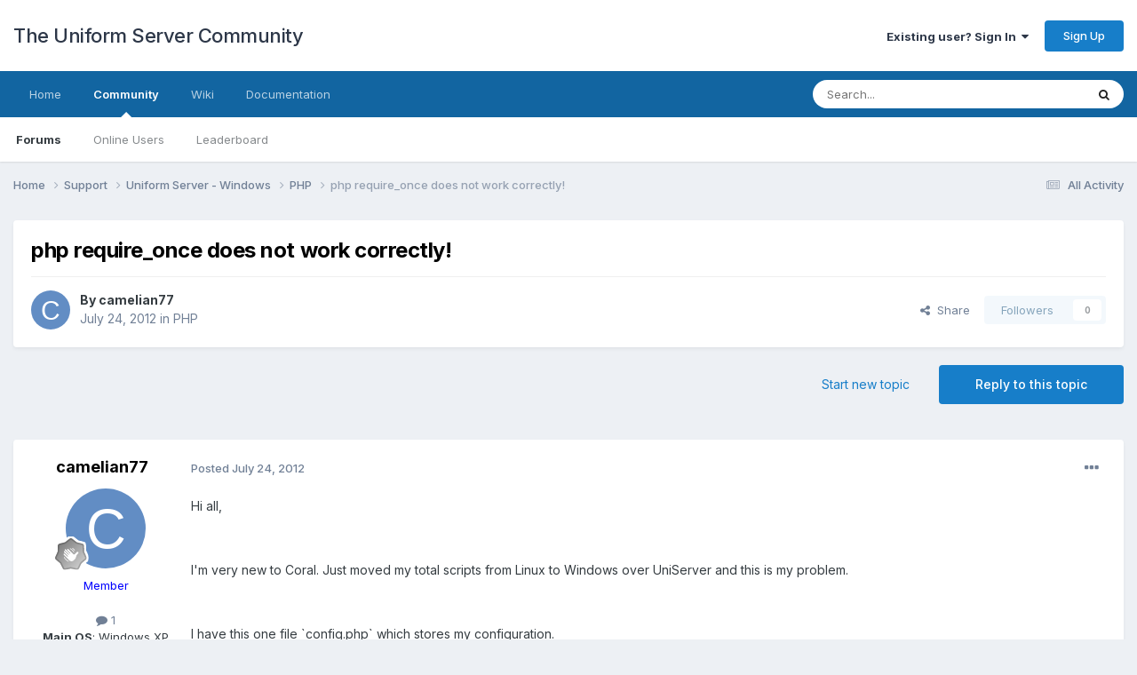

--- FILE ---
content_type: text/html; charset=utf-8
request_url: https://www.google.com/recaptcha/api2/anchor?ar=1&k=6LeWH7oZAAAAAJS2bgMhiwJxXKZH6gXkEMWwCKvj&co=aHR0cHM6Ly9mb3J1bS51bmlmb3Jtc2VydmVyLmNvbTo0NDM.&hl=en&v=PoyoqOPhxBO7pBk68S4YbpHZ&theme=light&size=normal&anchor-ms=20000&execute-ms=30000&cb=u681dk7b090n
body_size: 49250
content:
<!DOCTYPE HTML><html dir="ltr" lang="en"><head><meta http-equiv="Content-Type" content="text/html; charset=UTF-8">
<meta http-equiv="X-UA-Compatible" content="IE=edge">
<title>reCAPTCHA</title>
<style type="text/css">
/* cyrillic-ext */
@font-face {
  font-family: 'Roboto';
  font-style: normal;
  font-weight: 400;
  font-stretch: 100%;
  src: url(//fonts.gstatic.com/s/roboto/v48/KFO7CnqEu92Fr1ME7kSn66aGLdTylUAMa3GUBHMdazTgWw.woff2) format('woff2');
  unicode-range: U+0460-052F, U+1C80-1C8A, U+20B4, U+2DE0-2DFF, U+A640-A69F, U+FE2E-FE2F;
}
/* cyrillic */
@font-face {
  font-family: 'Roboto';
  font-style: normal;
  font-weight: 400;
  font-stretch: 100%;
  src: url(//fonts.gstatic.com/s/roboto/v48/KFO7CnqEu92Fr1ME7kSn66aGLdTylUAMa3iUBHMdazTgWw.woff2) format('woff2');
  unicode-range: U+0301, U+0400-045F, U+0490-0491, U+04B0-04B1, U+2116;
}
/* greek-ext */
@font-face {
  font-family: 'Roboto';
  font-style: normal;
  font-weight: 400;
  font-stretch: 100%;
  src: url(//fonts.gstatic.com/s/roboto/v48/KFO7CnqEu92Fr1ME7kSn66aGLdTylUAMa3CUBHMdazTgWw.woff2) format('woff2');
  unicode-range: U+1F00-1FFF;
}
/* greek */
@font-face {
  font-family: 'Roboto';
  font-style: normal;
  font-weight: 400;
  font-stretch: 100%;
  src: url(//fonts.gstatic.com/s/roboto/v48/KFO7CnqEu92Fr1ME7kSn66aGLdTylUAMa3-UBHMdazTgWw.woff2) format('woff2');
  unicode-range: U+0370-0377, U+037A-037F, U+0384-038A, U+038C, U+038E-03A1, U+03A3-03FF;
}
/* math */
@font-face {
  font-family: 'Roboto';
  font-style: normal;
  font-weight: 400;
  font-stretch: 100%;
  src: url(//fonts.gstatic.com/s/roboto/v48/KFO7CnqEu92Fr1ME7kSn66aGLdTylUAMawCUBHMdazTgWw.woff2) format('woff2');
  unicode-range: U+0302-0303, U+0305, U+0307-0308, U+0310, U+0312, U+0315, U+031A, U+0326-0327, U+032C, U+032F-0330, U+0332-0333, U+0338, U+033A, U+0346, U+034D, U+0391-03A1, U+03A3-03A9, U+03B1-03C9, U+03D1, U+03D5-03D6, U+03F0-03F1, U+03F4-03F5, U+2016-2017, U+2034-2038, U+203C, U+2040, U+2043, U+2047, U+2050, U+2057, U+205F, U+2070-2071, U+2074-208E, U+2090-209C, U+20D0-20DC, U+20E1, U+20E5-20EF, U+2100-2112, U+2114-2115, U+2117-2121, U+2123-214F, U+2190, U+2192, U+2194-21AE, U+21B0-21E5, U+21F1-21F2, U+21F4-2211, U+2213-2214, U+2216-22FF, U+2308-230B, U+2310, U+2319, U+231C-2321, U+2336-237A, U+237C, U+2395, U+239B-23B7, U+23D0, U+23DC-23E1, U+2474-2475, U+25AF, U+25B3, U+25B7, U+25BD, U+25C1, U+25CA, U+25CC, U+25FB, U+266D-266F, U+27C0-27FF, U+2900-2AFF, U+2B0E-2B11, U+2B30-2B4C, U+2BFE, U+3030, U+FF5B, U+FF5D, U+1D400-1D7FF, U+1EE00-1EEFF;
}
/* symbols */
@font-face {
  font-family: 'Roboto';
  font-style: normal;
  font-weight: 400;
  font-stretch: 100%;
  src: url(//fonts.gstatic.com/s/roboto/v48/KFO7CnqEu92Fr1ME7kSn66aGLdTylUAMaxKUBHMdazTgWw.woff2) format('woff2');
  unicode-range: U+0001-000C, U+000E-001F, U+007F-009F, U+20DD-20E0, U+20E2-20E4, U+2150-218F, U+2190, U+2192, U+2194-2199, U+21AF, U+21E6-21F0, U+21F3, U+2218-2219, U+2299, U+22C4-22C6, U+2300-243F, U+2440-244A, U+2460-24FF, U+25A0-27BF, U+2800-28FF, U+2921-2922, U+2981, U+29BF, U+29EB, U+2B00-2BFF, U+4DC0-4DFF, U+FFF9-FFFB, U+10140-1018E, U+10190-1019C, U+101A0, U+101D0-101FD, U+102E0-102FB, U+10E60-10E7E, U+1D2C0-1D2D3, U+1D2E0-1D37F, U+1F000-1F0FF, U+1F100-1F1AD, U+1F1E6-1F1FF, U+1F30D-1F30F, U+1F315, U+1F31C, U+1F31E, U+1F320-1F32C, U+1F336, U+1F378, U+1F37D, U+1F382, U+1F393-1F39F, U+1F3A7-1F3A8, U+1F3AC-1F3AF, U+1F3C2, U+1F3C4-1F3C6, U+1F3CA-1F3CE, U+1F3D4-1F3E0, U+1F3ED, U+1F3F1-1F3F3, U+1F3F5-1F3F7, U+1F408, U+1F415, U+1F41F, U+1F426, U+1F43F, U+1F441-1F442, U+1F444, U+1F446-1F449, U+1F44C-1F44E, U+1F453, U+1F46A, U+1F47D, U+1F4A3, U+1F4B0, U+1F4B3, U+1F4B9, U+1F4BB, U+1F4BF, U+1F4C8-1F4CB, U+1F4D6, U+1F4DA, U+1F4DF, U+1F4E3-1F4E6, U+1F4EA-1F4ED, U+1F4F7, U+1F4F9-1F4FB, U+1F4FD-1F4FE, U+1F503, U+1F507-1F50B, U+1F50D, U+1F512-1F513, U+1F53E-1F54A, U+1F54F-1F5FA, U+1F610, U+1F650-1F67F, U+1F687, U+1F68D, U+1F691, U+1F694, U+1F698, U+1F6AD, U+1F6B2, U+1F6B9-1F6BA, U+1F6BC, U+1F6C6-1F6CF, U+1F6D3-1F6D7, U+1F6E0-1F6EA, U+1F6F0-1F6F3, U+1F6F7-1F6FC, U+1F700-1F7FF, U+1F800-1F80B, U+1F810-1F847, U+1F850-1F859, U+1F860-1F887, U+1F890-1F8AD, U+1F8B0-1F8BB, U+1F8C0-1F8C1, U+1F900-1F90B, U+1F93B, U+1F946, U+1F984, U+1F996, U+1F9E9, U+1FA00-1FA6F, U+1FA70-1FA7C, U+1FA80-1FA89, U+1FA8F-1FAC6, U+1FACE-1FADC, U+1FADF-1FAE9, U+1FAF0-1FAF8, U+1FB00-1FBFF;
}
/* vietnamese */
@font-face {
  font-family: 'Roboto';
  font-style: normal;
  font-weight: 400;
  font-stretch: 100%;
  src: url(//fonts.gstatic.com/s/roboto/v48/KFO7CnqEu92Fr1ME7kSn66aGLdTylUAMa3OUBHMdazTgWw.woff2) format('woff2');
  unicode-range: U+0102-0103, U+0110-0111, U+0128-0129, U+0168-0169, U+01A0-01A1, U+01AF-01B0, U+0300-0301, U+0303-0304, U+0308-0309, U+0323, U+0329, U+1EA0-1EF9, U+20AB;
}
/* latin-ext */
@font-face {
  font-family: 'Roboto';
  font-style: normal;
  font-weight: 400;
  font-stretch: 100%;
  src: url(//fonts.gstatic.com/s/roboto/v48/KFO7CnqEu92Fr1ME7kSn66aGLdTylUAMa3KUBHMdazTgWw.woff2) format('woff2');
  unicode-range: U+0100-02BA, U+02BD-02C5, U+02C7-02CC, U+02CE-02D7, U+02DD-02FF, U+0304, U+0308, U+0329, U+1D00-1DBF, U+1E00-1E9F, U+1EF2-1EFF, U+2020, U+20A0-20AB, U+20AD-20C0, U+2113, U+2C60-2C7F, U+A720-A7FF;
}
/* latin */
@font-face {
  font-family: 'Roboto';
  font-style: normal;
  font-weight: 400;
  font-stretch: 100%;
  src: url(//fonts.gstatic.com/s/roboto/v48/KFO7CnqEu92Fr1ME7kSn66aGLdTylUAMa3yUBHMdazQ.woff2) format('woff2');
  unicode-range: U+0000-00FF, U+0131, U+0152-0153, U+02BB-02BC, U+02C6, U+02DA, U+02DC, U+0304, U+0308, U+0329, U+2000-206F, U+20AC, U+2122, U+2191, U+2193, U+2212, U+2215, U+FEFF, U+FFFD;
}
/* cyrillic-ext */
@font-face {
  font-family: 'Roboto';
  font-style: normal;
  font-weight: 500;
  font-stretch: 100%;
  src: url(//fonts.gstatic.com/s/roboto/v48/KFO7CnqEu92Fr1ME7kSn66aGLdTylUAMa3GUBHMdazTgWw.woff2) format('woff2');
  unicode-range: U+0460-052F, U+1C80-1C8A, U+20B4, U+2DE0-2DFF, U+A640-A69F, U+FE2E-FE2F;
}
/* cyrillic */
@font-face {
  font-family: 'Roboto';
  font-style: normal;
  font-weight: 500;
  font-stretch: 100%;
  src: url(//fonts.gstatic.com/s/roboto/v48/KFO7CnqEu92Fr1ME7kSn66aGLdTylUAMa3iUBHMdazTgWw.woff2) format('woff2');
  unicode-range: U+0301, U+0400-045F, U+0490-0491, U+04B0-04B1, U+2116;
}
/* greek-ext */
@font-face {
  font-family: 'Roboto';
  font-style: normal;
  font-weight: 500;
  font-stretch: 100%;
  src: url(//fonts.gstatic.com/s/roboto/v48/KFO7CnqEu92Fr1ME7kSn66aGLdTylUAMa3CUBHMdazTgWw.woff2) format('woff2');
  unicode-range: U+1F00-1FFF;
}
/* greek */
@font-face {
  font-family: 'Roboto';
  font-style: normal;
  font-weight: 500;
  font-stretch: 100%;
  src: url(//fonts.gstatic.com/s/roboto/v48/KFO7CnqEu92Fr1ME7kSn66aGLdTylUAMa3-UBHMdazTgWw.woff2) format('woff2');
  unicode-range: U+0370-0377, U+037A-037F, U+0384-038A, U+038C, U+038E-03A1, U+03A3-03FF;
}
/* math */
@font-face {
  font-family: 'Roboto';
  font-style: normal;
  font-weight: 500;
  font-stretch: 100%;
  src: url(//fonts.gstatic.com/s/roboto/v48/KFO7CnqEu92Fr1ME7kSn66aGLdTylUAMawCUBHMdazTgWw.woff2) format('woff2');
  unicode-range: U+0302-0303, U+0305, U+0307-0308, U+0310, U+0312, U+0315, U+031A, U+0326-0327, U+032C, U+032F-0330, U+0332-0333, U+0338, U+033A, U+0346, U+034D, U+0391-03A1, U+03A3-03A9, U+03B1-03C9, U+03D1, U+03D5-03D6, U+03F0-03F1, U+03F4-03F5, U+2016-2017, U+2034-2038, U+203C, U+2040, U+2043, U+2047, U+2050, U+2057, U+205F, U+2070-2071, U+2074-208E, U+2090-209C, U+20D0-20DC, U+20E1, U+20E5-20EF, U+2100-2112, U+2114-2115, U+2117-2121, U+2123-214F, U+2190, U+2192, U+2194-21AE, U+21B0-21E5, U+21F1-21F2, U+21F4-2211, U+2213-2214, U+2216-22FF, U+2308-230B, U+2310, U+2319, U+231C-2321, U+2336-237A, U+237C, U+2395, U+239B-23B7, U+23D0, U+23DC-23E1, U+2474-2475, U+25AF, U+25B3, U+25B7, U+25BD, U+25C1, U+25CA, U+25CC, U+25FB, U+266D-266F, U+27C0-27FF, U+2900-2AFF, U+2B0E-2B11, U+2B30-2B4C, U+2BFE, U+3030, U+FF5B, U+FF5D, U+1D400-1D7FF, U+1EE00-1EEFF;
}
/* symbols */
@font-face {
  font-family: 'Roboto';
  font-style: normal;
  font-weight: 500;
  font-stretch: 100%;
  src: url(//fonts.gstatic.com/s/roboto/v48/KFO7CnqEu92Fr1ME7kSn66aGLdTylUAMaxKUBHMdazTgWw.woff2) format('woff2');
  unicode-range: U+0001-000C, U+000E-001F, U+007F-009F, U+20DD-20E0, U+20E2-20E4, U+2150-218F, U+2190, U+2192, U+2194-2199, U+21AF, U+21E6-21F0, U+21F3, U+2218-2219, U+2299, U+22C4-22C6, U+2300-243F, U+2440-244A, U+2460-24FF, U+25A0-27BF, U+2800-28FF, U+2921-2922, U+2981, U+29BF, U+29EB, U+2B00-2BFF, U+4DC0-4DFF, U+FFF9-FFFB, U+10140-1018E, U+10190-1019C, U+101A0, U+101D0-101FD, U+102E0-102FB, U+10E60-10E7E, U+1D2C0-1D2D3, U+1D2E0-1D37F, U+1F000-1F0FF, U+1F100-1F1AD, U+1F1E6-1F1FF, U+1F30D-1F30F, U+1F315, U+1F31C, U+1F31E, U+1F320-1F32C, U+1F336, U+1F378, U+1F37D, U+1F382, U+1F393-1F39F, U+1F3A7-1F3A8, U+1F3AC-1F3AF, U+1F3C2, U+1F3C4-1F3C6, U+1F3CA-1F3CE, U+1F3D4-1F3E0, U+1F3ED, U+1F3F1-1F3F3, U+1F3F5-1F3F7, U+1F408, U+1F415, U+1F41F, U+1F426, U+1F43F, U+1F441-1F442, U+1F444, U+1F446-1F449, U+1F44C-1F44E, U+1F453, U+1F46A, U+1F47D, U+1F4A3, U+1F4B0, U+1F4B3, U+1F4B9, U+1F4BB, U+1F4BF, U+1F4C8-1F4CB, U+1F4D6, U+1F4DA, U+1F4DF, U+1F4E3-1F4E6, U+1F4EA-1F4ED, U+1F4F7, U+1F4F9-1F4FB, U+1F4FD-1F4FE, U+1F503, U+1F507-1F50B, U+1F50D, U+1F512-1F513, U+1F53E-1F54A, U+1F54F-1F5FA, U+1F610, U+1F650-1F67F, U+1F687, U+1F68D, U+1F691, U+1F694, U+1F698, U+1F6AD, U+1F6B2, U+1F6B9-1F6BA, U+1F6BC, U+1F6C6-1F6CF, U+1F6D3-1F6D7, U+1F6E0-1F6EA, U+1F6F0-1F6F3, U+1F6F7-1F6FC, U+1F700-1F7FF, U+1F800-1F80B, U+1F810-1F847, U+1F850-1F859, U+1F860-1F887, U+1F890-1F8AD, U+1F8B0-1F8BB, U+1F8C0-1F8C1, U+1F900-1F90B, U+1F93B, U+1F946, U+1F984, U+1F996, U+1F9E9, U+1FA00-1FA6F, U+1FA70-1FA7C, U+1FA80-1FA89, U+1FA8F-1FAC6, U+1FACE-1FADC, U+1FADF-1FAE9, U+1FAF0-1FAF8, U+1FB00-1FBFF;
}
/* vietnamese */
@font-face {
  font-family: 'Roboto';
  font-style: normal;
  font-weight: 500;
  font-stretch: 100%;
  src: url(//fonts.gstatic.com/s/roboto/v48/KFO7CnqEu92Fr1ME7kSn66aGLdTylUAMa3OUBHMdazTgWw.woff2) format('woff2');
  unicode-range: U+0102-0103, U+0110-0111, U+0128-0129, U+0168-0169, U+01A0-01A1, U+01AF-01B0, U+0300-0301, U+0303-0304, U+0308-0309, U+0323, U+0329, U+1EA0-1EF9, U+20AB;
}
/* latin-ext */
@font-face {
  font-family: 'Roboto';
  font-style: normal;
  font-weight: 500;
  font-stretch: 100%;
  src: url(//fonts.gstatic.com/s/roboto/v48/KFO7CnqEu92Fr1ME7kSn66aGLdTylUAMa3KUBHMdazTgWw.woff2) format('woff2');
  unicode-range: U+0100-02BA, U+02BD-02C5, U+02C7-02CC, U+02CE-02D7, U+02DD-02FF, U+0304, U+0308, U+0329, U+1D00-1DBF, U+1E00-1E9F, U+1EF2-1EFF, U+2020, U+20A0-20AB, U+20AD-20C0, U+2113, U+2C60-2C7F, U+A720-A7FF;
}
/* latin */
@font-face {
  font-family: 'Roboto';
  font-style: normal;
  font-weight: 500;
  font-stretch: 100%;
  src: url(//fonts.gstatic.com/s/roboto/v48/KFO7CnqEu92Fr1ME7kSn66aGLdTylUAMa3yUBHMdazQ.woff2) format('woff2');
  unicode-range: U+0000-00FF, U+0131, U+0152-0153, U+02BB-02BC, U+02C6, U+02DA, U+02DC, U+0304, U+0308, U+0329, U+2000-206F, U+20AC, U+2122, U+2191, U+2193, U+2212, U+2215, U+FEFF, U+FFFD;
}
/* cyrillic-ext */
@font-face {
  font-family: 'Roboto';
  font-style: normal;
  font-weight: 900;
  font-stretch: 100%;
  src: url(//fonts.gstatic.com/s/roboto/v48/KFO7CnqEu92Fr1ME7kSn66aGLdTylUAMa3GUBHMdazTgWw.woff2) format('woff2');
  unicode-range: U+0460-052F, U+1C80-1C8A, U+20B4, U+2DE0-2DFF, U+A640-A69F, U+FE2E-FE2F;
}
/* cyrillic */
@font-face {
  font-family: 'Roboto';
  font-style: normal;
  font-weight: 900;
  font-stretch: 100%;
  src: url(//fonts.gstatic.com/s/roboto/v48/KFO7CnqEu92Fr1ME7kSn66aGLdTylUAMa3iUBHMdazTgWw.woff2) format('woff2');
  unicode-range: U+0301, U+0400-045F, U+0490-0491, U+04B0-04B1, U+2116;
}
/* greek-ext */
@font-face {
  font-family: 'Roboto';
  font-style: normal;
  font-weight: 900;
  font-stretch: 100%;
  src: url(//fonts.gstatic.com/s/roboto/v48/KFO7CnqEu92Fr1ME7kSn66aGLdTylUAMa3CUBHMdazTgWw.woff2) format('woff2');
  unicode-range: U+1F00-1FFF;
}
/* greek */
@font-face {
  font-family: 'Roboto';
  font-style: normal;
  font-weight: 900;
  font-stretch: 100%;
  src: url(//fonts.gstatic.com/s/roboto/v48/KFO7CnqEu92Fr1ME7kSn66aGLdTylUAMa3-UBHMdazTgWw.woff2) format('woff2');
  unicode-range: U+0370-0377, U+037A-037F, U+0384-038A, U+038C, U+038E-03A1, U+03A3-03FF;
}
/* math */
@font-face {
  font-family: 'Roboto';
  font-style: normal;
  font-weight: 900;
  font-stretch: 100%;
  src: url(//fonts.gstatic.com/s/roboto/v48/KFO7CnqEu92Fr1ME7kSn66aGLdTylUAMawCUBHMdazTgWw.woff2) format('woff2');
  unicode-range: U+0302-0303, U+0305, U+0307-0308, U+0310, U+0312, U+0315, U+031A, U+0326-0327, U+032C, U+032F-0330, U+0332-0333, U+0338, U+033A, U+0346, U+034D, U+0391-03A1, U+03A3-03A9, U+03B1-03C9, U+03D1, U+03D5-03D6, U+03F0-03F1, U+03F4-03F5, U+2016-2017, U+2034-2038, U+203C, U+2040, U+2043, U+2047, U+2050, U+2057, U+205F, U+2070-2071, U+2074-208E, U+2090-209C, U+20D0-20DC, U+20E1, U+20E5-20EF, U+2100-2112, U+2114-2115, U+2117-2121, U+2123-214F, U+2190, U+2192, U+2194-21AE, U+21B0-21E5, U+21F1-21F2, U+21F4-2211, U+2213-2214, U+2216-22FF, U+2308-230B, U+2310, U+2319, U+231C-2321, U+2336-237A, U+237C, U+2395, U+239B-23B7, U+23D0, U+23DC-23E1, U+2474-2475, U+25AF, U+25B3, U+25B7, U+25BD, U+25C1, U+25CA, U+25CC, U+25FB, U+266D-266F, U+27C0-27FF, U+2900-2AFF, U+2B0E-2B11, U+2B30-2B4C, U+2BFE, U+3030, U+FF5B, U+FF5D, U+1D400-1D7FF, U+1EE00-1EEFF;
}
/* symbols */
@font-face {
  font-family: 'Roboto';
  font-style: normal;
  font-weight: 900;
  font-stretch: 100%;
  src: url(//fonts.gstatic.com/s/roboto/v48/KFO7CnqEu92Fr1ME7kSn66aGLdTylUAMaxKUBHMdazTgWw.woff2) format('woff2');
  unicode-range: U+0001-000C, U+000E-001F, U+007F-009F, U+20DD-20E0, U+20E2-20E4, U+2150-218F, U+2190, U+2192, U+2194-2199, U+21AF, U+21E6-21F0, U+21F3, U+2218-2219, U+2299, U+22C4-22C6, U+2300-243F, U+2440-244A, U+2460-24FF, U+25A0-27BF, U+2800-28FF, U+2921-2922, U+2981, U+29BF, U+29EB, U+2B00-2BFF, U+4DC0-4DFF, U+FFF9-FFFB, U+10140-1018E, U+10190-1019C, U+101A0, U+101D0-101FD, U+102E0-102FB, U+10E60-10E7E, U+1D2C0-1D2D3, U+1D2E0-1D37F, U+1F000-1F0FF, U+1F100-1F1AD, U+1F1E6-1F1FF, U+1F30D-1F30F, U+1F315, U+1F31C, U+1F31E, U+1F320-1F32C, U+1F336, U+1F378, U+1F37D, U+1F382, U+1F393-1F39F, U+1F3A7-1F3A8, U+1F3AC-1F3AF, U+1F3C2, U+1F3C4-1F3C6, U+1F3CA-1F3CE, U+1F3D4-1F3E0, U+1F3ED, U+1F3F1-1F3F3, U+1F3F5-1F3F7, U+1F408, U+1F415, U+1F41F, U+1F426, U+1F43F, U+1F441-1F442, U+1F444, U+1F446-1F449, U+1F44C-1F44E, U+1F453, U+1F46A, U+1F47D, U+1F4A3, U+1F4B0, U+1F4B3, U+1F4B9, U+1F4BB, U+1F4BF, U+1F4C8-1F4CB, U+1F4D6, U+1F4DA, U+1F4DF, U+1F4E3-1F4E6, U+1F4EA-1F4ED, U+1F4F7, U+1F4F9-1F4FB, U+1F4FD-1F4FE, U+1F503, U+1F507-1F50B, U+1F50D, U+1F512-1F513, U+1F53E-1F54A, U+1F54F-1F5FA, U+1F610, U+1F650-1F67F, U+1F687, U+1F68D, U+1F691, U+1F694, U+1F698, U+1F6AD, U+1F6B2, U+1F6B9-1F6BA, U+1F6BC, U+1F6C6-1F6CF, U+1F6D3-1F6D7, U+1F6E0-1F6EA, U+1F6F0-1F6F3, U+1F6F7-1F6FC, U+1F700-1F7FF, U+1F800-1F80B, U+1F810-1F847, U+1F850-1F859, U+1F860-1F887, U+1F890-1F8AD, U+1F8B0-1F8BB, U+1F8C0-1F8C1, U+1F900-1F90B, U+1F93B, U+1F946, U+1F984, U+1F996, U+1F9E9, U+1FA00-1FA6F, U+1FA70-1FA7C, U+1FA80-1FA89, U+1FA8F-1FAC6, U+1FACE-1FADC, U+1FADF-1FAE9, U+1FAF0-1FAF8, U+1FB00-1FBFF;
}
/* vietnamese */
@font-face {
  font-family: 'Roboto';
  font-style: normal;
  font-weight: 900;
  font-stretch: 100%;
  src: url(//fonts.gstatic.com/s/roboto/v48/KFO7CnqEu92Fr1ME7kSn66aGLdTylUAMa3OUBHMdazTgWw.woff2) format('woff2');
  unicode-range: U+0102-0103, U+0110-0111, U+0128-0129, U+0168-0169, U+01A0-01A1, U+01AF-01B0, U+0300-0301, U+0303-0304, U+0308-0309, U+0323, U+0329, U+1EA0-1EF9, U+20AB;
}
/* latin-ext */
@font-face {
  font-family: 'Roboto';
  font-style: normal;
  font-weight: 900;
  font-stretch: 100%;
  src: url(//fonts.gstatic.com/s/roboto/v48/KFO7CnqEu92Fr1ME7kSn66aGLdTylUAMa3KUBHMdazTgWw.woff2) format('woff2');
  unicode-range: U+0100-02BA, U+02BD-02C5, U+02C7-02CC, U+02CE-02D7, U+02DD-02FF, U+0304, U+0308, U+0329, U+1D00-1DBF, U+1E00-1E9F, U+1EF2-1EFF, U+2020, U+20A0-20AB, U+20AD-20C0, U+2113, U+2C60-2C7F, U+A720-A7FF;
}
/* latin */
@font-face {
  font-family: 'Roboto';
  font-style: normal;
  font-weight: 900;
  font-stretch: 100%;
  src: url(//fonts.gstatic.com/s/roboto/v48/KFO7CnqEu92Fr1ME7kSn66aGLdTylUAMa3yUBHMdazQ.woff2) format('woff2');
  unicode-range: U+0000-00FF, U+0131, U+0152-0153, U+02BB-02BC, U+02C6, U+02DA, U+02DC, U+0304, U+0308, U+0329, U+2000-206F, U+20AC, U+2122, U+2191, U+2193, U+2212, U+2215, U+FEFF, U+FFFD;
}

</style>
<link rel="stylesheet" type="text/css" href="https://www.gstatic.com/recaptcha/releases/PoyoqOPhxBO7pBk68S4YbpHZ/styles__ltr.css">
<script nonce="PIf5V9HiBDn3aN-5FnFIBw" type="text/javascript">window['__recaptcha_api'] = 'https://www.google.com/recaptcha/api2/';</script>
<script type="text/javascript" src="https://www.gstatic.com/recaptcha/releases/PoyoqOPhxBO7pBk68S4YbpHZ/recaptcha__en.js" nonce="PIf5V9HiBDn3aN-5FnFIBw">
      
    </script></head>
<body><div id="rc-anchor-alert" class="rc-anchor-alert"></div>
<input type="hidden" id="recaptcha-token" value="[base64]">
<script type="text/javascript" nonce="PIf5V9HiBDn3aN-5FnFIBw">
      recaptcha.anchor.Main.init("[\x22ainput\x22,[\x22bgdata\x22,\x22\x22,\[base64]/[base64]/[base64]/[base64]/[base64]/UltsKytdPUU6KEU8MjA0OD9SW2wrK109RT4+NnwxOTI6KChFJjY0NTEyKT09NTUyOTYmJk0rMTxjLmxlbmd0aCYmKGMuY2hhckNvZGVBdChNKzEpJjY0NTEyKT09NTYzMjA/[base64]/[base64]/[base64]/[base64]/[base64]/[base64]/[base64]\x22,\[base64]\x22,\[base64]/Duns/wobDmHpyw5tSwpvCinvDngxtFWjDm8OgWG7Drncdw43DqwbCmcOTd8KHLQpaw5rDgkLCsF9AwrfChcOVNsODB8OnwpbDr8O+QlFNFHjCt8OnKjXDq8KRNMK+S8KabTPCuFBIwozDgC/CuGDDojQhwo3Dk8KUwq3Dll5YZsOMw6wvHhIfwot0w4g0D8Oiw4c3woMoFG9xwqhtesKQw6DDjMODw6YSEsOKw7vDhMO0wqotLgHCs8Krd8Kxcj/DpTEYwqfDjj/CowZ+woLClcKWM8KfGi3CjcK9wpUSF8Oxw7HDhR40wrcUN8OjUsOlw7bDi8OGOMK+wqpABMOOAMOZHUtIwpbDrQbDliTDvgzCv2PCuBxzYGQ/TFN7wp/DmMOOwr1NbsKgbsKsw7jDgXzChsKJwrMlOsKVYF91w4c9w4g/D8OsKhc+w7MiKcKjV8O3YxfCnGpabMOxI1jDtilKB8OcdMOlwrZMCsOwXcO8cMOJw6EjTAAtUCXCpG7CnivCv0RrE1PDmsKGwqnDs8O6BAvCtDLCg8OAw7zDmwDDg8Obw6BVZQ/Co310OFbCqcKUekdIw6LCpMKEQlFgaMKFUGHDoMKYXGvDvMKdw6x1IWdHHsOELcKNHDF5L1bDoFTCgiogw5XDkMKBwolsSw7CtWxCGsK0w77CrzzCkHjCmsKJfMKswqoRJMKTJ3xew4h/DsO4OQNqwoPDv3Q+RExGw7/DqEw+wowFw4kAdHk2TsKvw4FJw51icMKHw4YRB8KpHMKzFRTDsMOSWw1Sw6nCucOzYA8lMyzDucOnw557BQI7w4oewpbDkMK/e8O0w58rw4XDtmPDl8KnwrvDjcOhVMOIZMOjw4zDosKZVsK1Z8KowrTDjDLDnHnCo2h/DSfDmMOPwqnDnhbCmsOJwoJQw4HCiUIgw7DDpAcwfsKlc0DDt1rDnxvDribCm8Kaw40+TcKhXcO4HcKPPcObwovCg8Kvw4xKw7BRw55oXUnDmGLDvcKzfcOSw7Qgw6TDqWnDt8OYDGMNJMOEEcKyO2LCosORKzQyHsOlwpBzAlXDjG1JwpkUTMKaJHoXw4HDj1/[base64]/csK7F8KiOSB+wrzDp8K8w5LDl3LChjYjwrjCjXx+FsOiAVwXwowdwoN1PArCoEcAw6JWwrnCkMOOwoDCiSg1DsKYw6HDv8KEE8OLbsKrw7Ibw6XCkcOST8KWUMO/acOFQHrClkoXwrzDksOxw53CnQvDnsOcw4czUS/Dqk8sw6p3dQTCnC7DqsKlBlpCCMKsEcK+w4zDrFhQwq/ChwjDul/DjcOSw5g9LVbCu8KsakpywqkJwoM+w6jCkMKkVRlFwonCrsK0w6kfQ3jDkMOdwoHCnGBPw4bDisO0ERhvZ8OLKcO3w6PCi2zClcKPwo/[base64]/DtMOvNsO1wo3CjMKSB1bCoGnCvALCkk3Dgj83w6Y6T8OWVsKEw6EER8KbwpjCi8KGw4Y5IVzDnMOZMHFrAsO/XsOLTwvCiU3CiMO/w40rHGjCpSZCwqULE8OAVk9bwqrCh8O1BcKRwrrCiTVRIcK4fFw/TcKddxLDqsKDYVzDhMKrwoBnUMK3w4XDl8OUG1YnbR3Dh38IScK0Rg/Cp8OmwpbCs8OIOcKKw4lBf8K9aMK3bykKDDbDmhhhw4gIwqTDpcOwI8O8MMOxcXJQeDDChgwowoDCnEPDgQxSVW4Vw55XScKVw7dxZTDClcOubcKWXcOjGcKpfFVtTiPDl2bDicOHJ8KkU8Kww4nCuB7CtcKrECRSIG3CgMK/UzMUNERBO8K0w6XDqg7ClBXDhhV2wq8dwqLDjCHChzF7U8Oew5rDkHnDksK0MxfCnQNiwpTCn8OdwpdBwoUpV8OPwq3DicOXClJKdBXCsTpTwrA4wp18W8KowpDDocO0w4Vbw5wiAHtHb2XCt8KpAS/[base64]/[base64]/ChsKeDTRewrPCnk/DgsO7H8KtMGh3LcOnb8KFw6bCk1PClMKSOMOsw77Do8Kpw6BCYHbClsK0w7N3w63DhcO/P8OaaMKYwrHDrsOxwrUQVMO3bcK1eMOdwr46w5d8YmhaWjDCq8O6VGTCv8OPwog/w4PDr8OackrDq3lzwp3CqCAwGFcCMMKHdcKfT09Kw7rDjlgUw7rCpgQEPsKfQy/[base64]/CjQfDocKeI8O+KUJow4VQIDnDqMO0wr4vccKLPMK9w4nDhwLCvU7DvylbAsK4OcOTwqHDqCbDhC9nfXvCkz4rwrx9w7dhwrXCtjHDt8KecxTDtcKMwooZI8Oow7XDslLDvcKjw78Dw6JmdcKYIcOSB8K1RMKdPsO3LVPCqHTDnsO9w4vDrzHCm2c8w4MpNl/Dr8KNw7PDvsOwMEjDgBrDhMOyw6jDmEJfWMK2wooOw7XDtxnDgsKJwow/wrc/VWbCvR8+FR/DvsOxRcOYGsKQwpXDjh4qe8O7woYsw5bConA6Z8OWwr4mwpXDlsK8w64AwoQYOlIRw4QkFxLCmsKJwrY7w6zDih0OwrQ4UQsSWErChmp5wqbDlcKYd8KaBMOVTyLCgsKRw6vDicKew7Afw5sBOn/CijbCkU5dw5DDhDg+B0HCrm1rSkASw5DDscKhw7Z0w5PCicOkUMOfH8K4EcKIIW1+wq/DtwDCshfDlAXCgkDCisO5AsOHRm0bP0hAHMOKw48Fw6YgX8OjwoPDqW8bKxAkw5/CkzkhexnCvQMmwpfCpEQMFcKINMOvwrnDvRF7wo0JwpLDgcOxwrvCiwE7wrlNw7FZwpDDsSB/w5NGWiAow6srPMOFwrvDiX8qwrg3HMOCwp7Co8Omwo3CumBBTnxWLwfCj8KdYjnDrUFVccOnFcOfwooqw4XCjsO5GUNPYcKHccOgQMO2w684wq3DvsO6FMOoNsOYw7VDRn5Ew7k9wrVEdD0XPE/CrsKGRxDDk8O8wrXClhjDtMKLwo/DqEYLUUEhwo/DlMKyMWcjwqJOHDJ/AEPDr1UqwobCp8OzWmQJWEstwrjCogLCpEDClMKCw7XDghpWw7E1w5oHDcOHw4/DtFFMwpMKX0tKw5NxL8ODYDPCvQQkw5c1wqHCoBBvahVkwo8uNsO8J2BlMMKfdsKzGEkVwr7DlcOjw4p+JknDlCLCp0rCsmZALD/ClRzCtsKaM8OGwqwdShcSw4kjZijCkQRucScVHx9xJg4UwqFPw4tpw5RZCMK4C8KzWETCtz1lMyrCgsOdwq/[base64]/DtwjDtcKERMOdw73CkMKtw7nDmsKNwq3Doig4DX8QOcOgcRDDrATCkHsqAQI/[base64]/w5rDkD1nwr3DkR9rZVXCi27CrMKxTVRUw4fDvMOqw7A3wq3DsXjCjVrCvFjDkGcxPyrClcKww71/K8KcUiZXw7Myw5MKwqfDki0PH8OPw6nDgsK1wqzDhMK7IsKuG8KbBcK+QcKQGcKbw73ChMOvQsK6S21nwrfCicK9BMKLT8OiWhnDgRLCo8OEwqLDjcKpGiBWwqjDlsOxwr11w7fCoMO8w47Dq8KSP1/DqGvCqlfDj1LCscKMDm/Dl1A4X8OUw7cMMsOJGMOiw5UYw6zDjF3DizoAw6TCncO/w5gHRMOrOjQbB8KSGVLCuCfDjsOASCIsYsOHaBwOw6djXXbCnXMdMn3Du8KVw7EcaX3DvlzCl0bCuTM1w6kIw4LDsMKkw5zChMK0w73Du1LDm8KuBVbChsOwOsKiwoIkCMK5XsO/w5Qyw4AOAzbDogLDqHsHacOQWXbCjC/DgVkkci5Sw4ccwoxswr8Vw5vDjFLDicKew4IRIcKVI0fDlVIVwofDn8OqAGtTSsONGMOdSk/DtMKKHRVuw4oJJsKpR8KRF2pLHMOhw6nDrFdywrYkwpfCj1rCvQnCoSQJe1zCjsOgwpjCo8K1RkTClMO3YAAdAn0Dw7vClMK0Q8KBCS/DtMOIKg9LcD0aw6s5dcKJwrjCscKFwphPc8OVEkEQwp/DkR11dMOkwqLCoVYoVgZjw7DDtcORKMOlw5HCqgRiO8K1REjCs2fCtFkMw5QkDcOtV8O2w6bCtibDgUpHN8O3wrdCacO/w6HCpMKdwqBhdGwNwoDCncObYw4pcT/CiBwObsOFL8K/J1pbw4XDvQHDisKlcsOsQsKYOsOWU8KvKMOuwrVhwpx/OSfDjho7LWbDjXfDuw8QwpQ7DzZPajsBBhLCvsKIcsOsBcKEw4XDpCDCvRXDl8OKwpvCmk9Jw4DCmcO+w4QfPMOaa8Ogw6vDpDLCqD7DuzEIb8K4bVDDh056HsO2w5Ubw6hUTcOqYRQQw7XChh1JYh4Bw7/[base64]/[base64]/CnsOEQT41w5RQw74hwpdYVMKbR8OVHQPCscO5GcK9Tww8aMOnwooQw4RHF8ORfT4VwojCkSgOIcK2BHnDv2DDjsKBw7/[base64]/DgQorwoYZw5syw6LDrxM0wqjDqsO5wqZXwrjDgcKmw70uUMKZwqbDuwIaZ8K0IcOlGSEgw79eZTDDlcKhUsKWw7MNYMK8WmXDhxDCqsKiwonCpsK+wqVQG8KsSsKHwo3DkMKSw5VCw7nDv1LCgcO7wrh8SD4QGUtXw5TCm8KtbcKdB8OrFW/CmC7DrMOVw78HwosuN8OebVFZw5/CgsKMeFZXLRPCisKxS2LDgX1cU8OtEsKbIwogwobCkcOawrbDpjEFWsO+w4fDmsKTw6Msw41qw6MvwqDDr8ORVsOMH8Ouw6UKw5hvX8KfNDUMw6zDsWAVw7bCuG8GwpfCkg3ChxNWwq3CtsOnwpN/[base64]/DkcOzwq1edl/CrMKXN3AbC8O4w60tw6LDgcKLw5HDpFHDqcKDwpHCuMKNwr1EYsKfD0/DlsK1VsKTRsO+w5zDogwaw5BJw4cPb8K0EjXDscKow4rChlHDncOdwqjCssO4YhALw6rDocKTw6nDkTxdwr1XLsKQw6gxf8OTwoQ1wpBhdUZUc3LDmBxjRF0Rw7s7wpHCpcKdwqHCgFZqwqtCw6M2Hmx3wpXDmsOaBsOZfcKIKsOyeFBFwpJww6HCg1/DrXfDrlsEL8OEwrtdMcKewqJowqTCnm3DumEvwrbDs8KIw5HCgsO4B8OvwqbDrMKzw6t5X8K8KxIrw7DDisOSwo/CpCgrXTN8BMK7Cz3ClsKrGnzCj8KSw5PCocK6wp3Cl8KGecOew57Co8Osc8KNdsK2wqE2D2/CjWttQMKGw6TClcKoY8OJBsOKw40zU0jCrzPCgRZKIFBCcAguYk1Vw7JEw58mw7zCusKfH8OCw4/[base64]/w43Dp8KGOcOIO8O+L8Kew7PCvkPDnFbDvsKIWMK0wpdkwr/ChxFqUWbDoUTCoggMXE1ww5/DgnrCr8O0cQjCnsK4a8KQbsK7c0fCjcK/wqTDm8KDIR/[base64]/[base64]/w4EwR1lTBhQIwrXCisK2IcKvwrjCjsO6RcOgwrcWG8OaDXzCsEXDt03CrMKUwpDCmiRDwpBLMcKmLMKCMMKnGMOjRWXCnMORwoQScTXCqQ0/wq/CqAkgw7xFIiQTw4oPwoZdw5bDj8OfZMKAbm0Bwq8gS8O5w5vDg8K8WyLCrz4jw5IYw5DDj8KfHm7Dr8OlcVnDjMKrwrzCrMOBw4jCs8KEDMKUKEbDisKYAcKkwq4VYh7Di8OAwoQ/[base64]/woXDonlOAsOSfMOZw7HCkMK3PQnCsHLCosOKB8KYQVvCvsOnwpPDtcOaS3PDtU8xwqQaw6XCo3FDwroJQz3DtcKAJ8OwworCrxwDwqQ/BznCkgzCojZYJcOiPUPDtyHDuxHCisK7WMKOSmzDhsOhPCIJVMKIQ07Cq8OaecOVa8OEwpVLNQvDsMK4XcO8HcOiw7fCqsKUwrvCqU/CmWBGYcOTMj7Ds8Kiw6lXwobCgcK6w7rCiTAmw64mwojCkF7DixldNQNiMcKNw7XDucOyWsKXdMOKF8OgbH8DAjhXEsKow7RAah3DgcO4wo7Cg30Bw4nCokxIMcKSZiLDisKFw4HCp8K/dSNaOcK2X0PCqhNsw4rCsMK3C8OtwovDpw7CtArDgkjDkwTDqMO7w73DucO+w50jwrrDkUTDuMK5BiJ8w6I4wqPDl8OGwobCicOzwqVmwr3DsMKBJWbDom/CiX1cEcO/[base64]/wqdzAC/CmD/ChyB5w60Jw5/Cp8KmYMKFJiwhwpXCisOgJgR8woYMw713eBnDrsOaw54fWsOEwpzDkhgPN8KBwpzDp09PwoRLCsONdDHCkH7Cs8OKw5gZw5/CjcKlwoPCncKHdWzDpMOPwqsLFMOvw4/Dv1Ynwpw+GTUOwrVuw5zDrMO0Si8Uw65Iw57Dg8KGMcObw5Rgw68nAcKJwo58woDDqBtmNwNHwrYRw6LDlcKIwoXCiGt1wot3w6XDpUrDgMO2wpwfRMOQEyXDllIKcC/DmcOVLsKcw4xhWk3CgAAMdMOzw7PCo8Kew4jCqcKaw73CocOyJk/Cu8KDacKkwpjCojB6IsOWw6zCpsKjwoPCnEvCmsOqFDNhZ8ObDsKdUyNffcOsOxjCqcKOJDEww6gqR01gwqHCh8OLw47DtsOETjBHwo8EwrU8w7nDkiE0wpUPwrnCpcONfcKpw5XDlAbClMKpblkIJ8K6w4HCiSdFZ3DChyPDmTkRwo/DhsKGOQnCoxltCsOwwrDDmnfDscOkw4NNwo1NDG4OOSdJw6XCgMKHw618H2zDqRTDnsO1w4/DmiPDrsOGPCDDlMKSFsKNUcKvwqnCpwzDosKhw4/CqgDDgsOfw53CqMOGw7VKw65zZMOxaB3CgsKZwq7CgGPCpcO3w4DDvT88IcODw63DqyXCglLCrcOjJmfDpjbCkMO6BFXCs0IWdcOcwojCgSwBdUnCg8OSw7wKchMvworDuTLDoGRRI3Vpw7/CqSgbZkBCFyTCl1tRw6jDs0jDmxzDrsK6wpzDgEhhw7FOccKsw5bDk8K+wqXDomkzwqt2w73DjMK7H05cw5fDqMO4wo7DhDLCgMO3fEluw78gVwc6wprDiQECw7FowowHW8KidFo+wq8OKsOew4Q0LMKpw4HCocORwo8Yw7TCicOHWMK0wo/DoMOQH8OHSsOUw7QnwoHDixFqCVjCqB0QPTjCi8KEwozDtsO4wqrCuMKSwq/[base64]/Dp8OvXxLClQFtwp/[base64]/w4hJNm/CpGobwpbDgy1cUhVGw7XDtsKpwpFOJGrDpsO2woM6VC19w5MQw4dbI8KfZwDCtMO7wrzDiCgPCcOSwq0IwpIzX8KULcO+woRkNkIoBMKawrjCjzPCjioWwpZYw7LCp8KSw7pObVHDukUjw5AZwq/DksKOWGoJwoXClzQSKSsqw6PCncKKR8OwwpXDpcOAwpbCrMO/wo4rw4ZMCSokUsK0w6HCohIrw7jDgsKzT8Khw7LDm8KiwoTDjMOMwp3DpsO2wr3CnznCj3XCm8Kaw5wlUMOaw4N3BnjDkAAmOx3DscOaeMKSDsOrw7vDhz9ufsKzIErCj8KzUMOYwoJvwp1QwoBVB8OWwql/dMKaUAxvwpFKw7/DmxnDuEQWDXzCk3nDnxFQw6Q/[base64]/Cu8OnwrdBwo9MwoV/wo7DkzvCsMKRQx7DglggBizDp8OSw7XDl8OHTgh3w7zDhMKuwp8kw7lAw5ZzYRHDhmfDoMKOwpDDqMKWw5gtw5bCrRjClFFPwqLDhsKEWVo+w4UUw7HDgnAjK8OLbcOYCsO9XsKxw6bDslTDocKwwqDDlWk6D8KNHMO/I03DnChxRcKsC8KmwqfDhSMNUC3DocKvwo/DucKxwow+LxnDmCHDmV5QHVg8w5tIM8Obw5DDm8KawqnCncOKw5vClMK7GMKew7M3P8KtORw5SF7DvcKVw5kswrUJwq81P8OpwozDjT9nwqEjRi1zw6sSwoN/[base64]/CjVzCkSk9w5Ezw6rCqQ3DvFDDtmzCuWt7CMOMGMKFPcOIA2PCi8OVw6hHw5TDscODwpTCoMOSwozCgsOnwpjDn8Otw4o9Y0gxaivCocKcNmV3wqUYw48uwrvCtQjCp8KnAHDCqirCoXTCl0hFdTPDiiptaRc0wqM9w6YWMTHDvcOAwq/[base64]/DqCQGw59fwpLDmjlmT8OYbMKJc8KYw6cLBGNIbhLDtcOtRUUvwoTDgATCuxfCmsOLQMOuw6sAwoVBw5Z/w53ChRDCiQlrOzk8XSTCjBfDoRTDjDdxGcONwq4sw77CjVvDlsKOwpHDg8OtQWvCo8Kfwp8Qwo/Ci8K/wpMHbMKPBcOxw73Do8O4wpM+w505GcOow7/[base64]/w6PDjMOIwr3DgV7DgmxKwqTDrsOJw7hCY8KUa3vCpcOyDEXDkTV4w4x4woQvLwvCs1pGw4TClcOpwpEfwq95w7jDq0AyXsKYwp96wrV6woEWTQbCgG7DtSF/w5nCh8KVw6rCu2YXwpF3LzzDhQ7ClsK3fMOwwoXChgLCpcOmwrE3wrklwow/J2jCjG0qEMO1wpM4SGzDmMOlwrtgw4l/[base64]/CqEUiw7YIw4kewqDCnsOrw7TCnzc4w6E5H8KHPsOSTsKqbsKCSB3CjA8YRw5PwrzCgcOoecODKwPDk8OubcOgw7ExwrfDvGvCm8O3wprDqRjCmsOOwq/DlADDlnHCqsOvw53DgcKVIsOyPMK+w5J2EsKTwoUXw47Cr8KjV8OUwo7Dk1NtwpLDjhYIw4xuwqvCkx0Mwo7DtcOTw7NbLsOqXMOOR3bCjTJNSUYOFMO7U8Kfw60JC0vDjA7CvSjDrsKhwpjDiR0cwqDDsSrCsT/ClMKXKcOJS8Kqwp7Dm8O5cMKQw6TCncO4CMK2w74UwqM1K8OAFMOVWMO2w6l0W0XCk8Kpw7rDrmdgA1nCrcOYeMOfwo9KO8K0woTDrcK4wprChsKowo7CnS3Cj8K6bcKZJcKffsOywoU3C8OKwpoEw6x+w7EUSEjDn8KdRcO7Ow/[base64]/Cp8O/TWc/FmMqKVQfacK8w6t8LAwGUcOja8OzFMOBw40YWk4jbBBkwoXCpMKfc3sDMxrDp8K/w6YFw5fDsFBvw6YNSxI7SsKbwq4QPcKsE3ZrwonDncK1wpQ8wrgZw4MPC8OGw4jCucO5YsOARmkXw77CocKtwozCo33DvyjDo8Ksd8OIKEMMw6/CvcKzwotzJ297w63Cu3HCusKnTMO6wqAXQSvDlD3ChF9OwoNVGS96w7h9w4HDusK/FWrDrmnCo8OdOQDChnvCvsO6wr8gw5fDq8OkAErDkGYbGyXDrcOswpnDoMOTwp1dC8OSZMKKwpplDCsUUcORwpgGw6IBTjcQAWkMQ8Kjwo4QJl9RTEzCq8OOGsOOwrPDhXvCvcK3ajrCkyjDk2l7dsO+w4QGw7TCusK6wqN2w6BawrANDnoZCXkQHnzCnMKcVMK/di4QD8Ofwr8dBcO3w4NAb8KOGxxLw5YUB8Orw5TCl8OhT0x/[base64]/CrMOWKSjDrMODwq4SwrbChsOvF8OAw4jCqcKpw7/[base64]/CmsOawqoNw6kQesOqwrkDVENoacK9EjDDlhvDvcOOwrR5wo9Aw6vCnVrCklEHWmwqVcOSw4nCsMKxwqt9eBgBw69EexfDvX5CV0EHwpQfw6cmUcKjHMKVcn7Cu8KXesOAM8KwYSrCmVNqOD0qwrpOwo46MUUGE1gBw5/[base64]/D8OwfcKZNsOtw6XCgn/DqMKWYFUgwrphJ8O/CG8/JcKuacOZw4nDuMKew63CucO5L8K8ARxTw4TCqsKVw6pAwp/Dv3DCqsOPwoHCtXHCrg3DpnAZw6fCvWl3w4PCiTTDtWYhwovDu2fDjsO0a1zCj8OTw7JqecKZP2ITPsKxw6xvw7XDocKvw4rCpQ4AWcOWw73DqcKwwoJRwpQhB8K1Xm3Di3/Dl8KFwr/[base64]/DW0/OwMBwonDizbDn8OpcRDCosOgcBdnwrcCwqx0w51hwrDDqXAMw73DhwTCgsOvO0PCrR0dwqrCpBYnN3bCiRcJZMOkRlnCgH8Fw4jDmsKTwoBZSX/Clns/LcKiRcO1wrrChQzCjA/CiMK7QsKiwpPCqMOPwqoiRyfDisO5GcO7w693EsOvw61nwozCpcKIGMK7w7sNw6AZQMOYb27CnMO+wpZow6/[base64]/DnGHCnmk3ZGEewqVbDW3CosKJw7lMPhRnYUclwr9Lw5A8VsKoABNzwqMew483Rx7CvcOJwo9pw6zDgUJWQ8Orfl1MRMO8w57CvsOqJsKDK8OWbcKHw603PXgNwoxmB0HDlxfDucKRwrknwoESwpUgLX7ChcKnXyQWwrjDvcOBwq0GwpbDoMOJw7hhUV8/w5IQw4fDtMK1aMO3w7JCRcKqwrlNeMOYwphvDhPDh17CuRzCsMKqecOPwqTDjwJww6gtw7M7w4xaw6tuwodDwr8Tw6/DtjTCtmXCqQ7CvgdDwpFUGsKrwoR1dQhpO3MZw69lw7Uswq/[base64]/Cr8ObfAHClwfDjcOLLsKUX8ONUsKoUcKBw4bCrsObw7VjVl3CrQvCrcOHasKmwqTCo8KWMUAmQ8OMwrdaby0KwoFdKDvCqsODPcK/wqkTb8Khw64mwozDssONwr7Cl8OTwr7DqMK8S1/ClhcvwrDCkDrCtmTChMK3B8ONw61jI8KtwpN+cMOaw69efXxRw41HwrDCl8KHw6XDqMOdbRIuSMOWwo7CoHjCt8O7RsKfwpLCtMOkwrfCjyjDusOGwr4eP8OLIGcQGcOKCEfDiH0gXcOxG8KCwqh/P8O0w5rCkR0EPgY0w5Y2wrTDtsOXwpHCpsKrRQVTdcKPw70+wrzCiV1VXcKNwoXDq8OyHDR/BcOsw554wq7CkcKQc1/CtkHCiMKxw69pw5HDpMKGRMOKCQHDtcOdL03CjsKGwozCu8KIwpR1w5vCmcKCEMKjUMKKS1HDq8OrWcKrwrwdfjlgw7DDqMOYO2sKH8OEw4ANwprCvMOpG8O+w6gsw5UPfVJvw7J/w4VPMRlBw5QuwrDCn8KjwqTClMKnJHXDvUXDi8OMw4p3wo11w5k2wp8kwrlgwrXDi8KgU8OTMMK3a055w5HDmcKzwqHDucOVwqZ/wp7DgMObXWYwOMOAD8O9MXFcwpLDqMO/[base64]/Dq8KPF8OGwoc8w7PDmsOSw67CpcOwJU7DucOCXCjCh8O0w7jCjMOHWjPCrcOwesKnw6VwwrzCocK+EkbCmFolQcK3wpvCiDrClVgIZSHDpsO2RV/CoCfCu8OPMXRhNG7CpjnCk8KjIDTDv1nCtMKsaMKCwoMMw5zDgsKPwr8lw7LCslJhwrDDoU7CgBzCpMOcw7tULyzCs8KiwobCijPDj8O8EsO3woZLf8OaGjLDocKSwrHCr0TDlUdMwqdNKicUSEctwq85wpXDrnsPO8Okw49+UMKvw4/CpcO0wqLCry9Owqd2w5wPw6oxEDnDlzMLL8K3w47CnAzDnxBwD1TCkMOqFMOGw6DDiHfCrVV3w6hOw73CjDrCq1/Cu8OkTcOcw48qMWbCkMOsEMOZUcKJX8OvXcO6C8Ohw5LChkF7wpIOI0A1wpAMwq8QcAYsKsK8cMOzw7jDlMOvCVTClGtSVADClQ/CsGzDvcK0XMONChvDuwceMsKhwpzCmsKGwrgMCUNrwpJFJnrChmk3woJYw6p4wq3CsmDDo8O8wo3DjUXCsF5swrPDpcOjUMOvEFbDm8KEw60Hwq7Cu0wJSsKCPcKXwpIAw5IAwrwXK8K7RCU/[base64]/[base64]/w48/[base64]/[base64]/CpXvCm01Vw6saw7DCumHCnEHDjVTDk8ONO8ONwpASeMOmCQvDosOyw67Cr1QMMsKTwozDi0PDjXhuKcOEMHzCn8OKVybDsG/Do8K2EcK5w7ddJ37CvTrCgWlew5bDrnPDrsOMwpQLOTp5bgJmCBAvH8Okw5AhRmnDjMO4w63Do8Olw5fDvFXDisKQw6nDksO+w7IxYXHDiXoHw4jCjcOJPcOnwr7DihTCnHsxw4YNwpRMVcO7w43Cv8OQVB1DDxDDoR5/[base64]/[base64]/LWbCkGBuaMO8J8KdOsKQwq5sw55QbsO6wrvCs8OVTlvDhcKTwoTCk8K5w7kGwogkVnYswoLDvXohGMKhV8K/RMOpw4EjBSfCsWYjH0FzwqXCksK8w5B6VsKdAitePiphZMOXeFMtJMOUdMO3CUcTHMOow5TCs8Kpwp3CncOXNg7DiMO6w4fCuzhMwqlSworCm0bDr1TCm8K1w5PCvkhcRkJAw4hke07CvXHCjFc9PmgwTcKtTMKEw5TCmSdlbAjCm8KtwpvDtDjDhsOEwp/DlgQZw5NlZsOgMi1odMOuIcO0w4PCiS/CvA8+A0XCh8OMK2RFTwFiw4vDn8KRHsOXw6sJw4EXKFJ6fcKeXcKuw7fDncK6MsKTwqgXwqDDpQjDqsO6w4/DknMUw78QwrjDqsK3DkQmMcO5CsKmWcOOwpd7w5EvCCfDgik7U8KlwpoUwrTDqA/CgTbCqj/Dp8OGw5TCo8OQQEwxT8OWwrPCssOPwo7DuMK3FE3DjV/Cm8OoJcKYw7VBwqHChcOHwqt2w5V5YBkYw7HClcOwDcO5w65DwoDDtSnCh1HCnsOMw7XDv8O8WsKZwrAWwqrCu8K6wqxowoTCogbDkRbDik5SwrfCnETCoThgdMKsQsK/w7xtw5DDlMOAfsK/L09CXMOZw4jDjsO5w47DvcKXw5vCv8OPIMObUAHDlRPDrsKowqnDpMOewo/[base64]/DlsOBw4pew491wo/CiA7CiAYcD8OGw6jCucKqwqsbZ8OmwqTCrsK0NBDDqS3DkD/Dp30kWmvDm8OgwqFULGDDrk8qOQMswqNLwqjCi0kqMMOBw6JQJ8KkYgg+w7t8a8KLwr4twrBNG0hrZMOJwpNcV1HDssK+KsKUw4ItGcO6wooPb0/DoF7ClTnDqwvDnm8aw60rccOUwr80w44JN0vCnMOFWcOPwr/Dv3jCjx5sw5HCt2bDpkzDucOewrPCpBwoUUvDrMODwrd2wo5iIMKcKmLCncKAwq/CsjANB2/DusOfw6xVPGXCocO4wolSw7PDuMO+UX1nY8KFw4hrwqrClsKnFsKow7HDocKRw6BMAXRswprDjDPDm8ODw7HCkcKDFcKNwrLCmjQpw4XCqVNDwqrDiHRywrYfwqPChVppwrJkwp7DisOcaGHDqmzCmwnChhgYwrjDsnDDuRbDhVrCv8K/w63ChF4YfcOpw4zCmVITw7XDoxPCpH7DrsK2b8OYennCnMKQw47DkGjCrkIqwpBbw6XDkMK5FMKnfsORbMONwphnw7U6wptmw7Uow5LDjQjDssK/[base64]/[base64]/DkcK4OsK/wpRKw4nCo2/DlHnDg24Dwp1lR8OkDlbDj8Kpw6plDMK/PFrCtVIow6nDl8Kdb8KRwo4zJsOkwqYEI8OTw64+K8KYPsOlUCljwpPDkSPDj8OKIsKPwp/CpcOmwqBQw4HDsUrCnMOtw5bCun/Dv8KOwo9Dw4PCjDJ6w6I6LkrDpMK+wonDpS9WWcKgRsKlAhpnPWzDqMKCw77Co8OuwrMRwq3DpcOOQho9wqXCu07DmcKZwrgANMK/w43DnsK2KiDDscK/FlDCoyh6wq/DpjtZwp1swopxw4omw43CnMODFcKIw7pxaRMyRcOVw4NXwoQbdSBmKA/[base64]/CiHhmfhnDiMOKV0UDw5lRHxTCsMOSw5XDkn3CjsOdwqRgw4fCt8O+KMOVwroaw6PDs8KXH8OxIsOcw4PCtwDDk8OofcKSwo9jw7I2O8OMw4E6w6cLw6DDpBDDrEHDswV7YsKKZMK/AsOQw5oeR00oKcKlayvCrxlgAcKnw6FhBhQswrHDrF3Dv8K+acONwqrDh13DjMOIw4PCtGMEw5nClz/DqcOzw6oiE8OOacKNw7bCrTtcM8Khwr5mLMOLwpoSwrlyekBqwpjCpMOIwp0PQsOIw7zCnwZ9ZcOVwrY0dMOow6JMCsOPw4TCvmfCl8KXSsO1JQLDlxRPw5rCmm3DinQUw5t1cR9MJ2dgw6JuPQRcw4jCnhVOEcKFR8KbL1xZaT/[base64]/CuMKvwrtIwo43wrDCl046w54zQgsfw7LChXsCAX4pw5TCgF5MfhTDtcKjGUXDjMKvwpVLw41HX8KmWR9/[base64]/DnMKbw79tw75Hw6bCgMOsEMKHKioMH8K/[base64]/wrnDncO7w51jC2LDksKow4nDiXwvwoloFsKcw5vDmhvDjANBJMO6w5J5PH0AI8KrJMK9I23DngHDgEUYwpbCjyN2w5PDm11Sw6XDlkk/[base64]/CnMKlw7LCglLDvyrDnsKDw7HDu1U3cMKzZcOLZHp5bsOWwqcRwo0TdFfDscKeSD9xD8K5wr7Dgylgw7ZtGUc/SmDCkWzCgMKJw6PDhcOMJjDDosKqw6zDhMKUFAt1KgPCm8KVaB3CggEJwrVzw6dfG1XCp8OEw4x6AnQjIMKFw5phJMOow4RRHVJ5DnPDuQQyBMOGwoNZwqDCmSXCnsKMwpdLTMKGWSUqaX1/wr3DgMKMBcKDw4vDrmReYVfCn3Ixwrxpw6/Cp0psdhxMwq/CsRU3VWcfJMKgFsODw59mw5XDuh3Co31Lw4DCmgUHwprDmwkaFsKKwrlmw6bCnsOswpnCk8ORPcOWwpHCiiYGw5FKw7VTAMKZL8KNwr80CsOjwr4iwpYMRsOJwosXGD/DisODwpA5w68vTMKjfMKIwrXCkcO9RBNnQhjClATCuwLDkcKzVMOFwqzCtsOTOAEYOz/CnAEEKz1wFMKww640wqgfaHBaGsOnwoEkd8OWwpdRbsO8w5pjw53DkjnDuiJ7DMOmwq7CvsKiw5LDicOKw6bDpsKkwobDnMKSwpNTwpVICsOgMcKSw457wr/CqxtEdGo5dMKnCTAyPsKvMyLCtjBnbAgfw5zClMK9w7XCrMKNNcOuVsK6Jmd4w5UhwrbCvlM+RMKXUkfDn3fCgcKsMmXCg8KNJMOzclxfbcOcfsOaKCfChSdNwrIiwpUwRMO/wpfCusKcwpvCgsOUw5MFwrNBw5rCgD/CpcOLwofCrDXClcOEwqwlYsKDBjfCscOxD8KMbcKKw7fCizPCq8K3ecKUH0Asw67Dq8KTw6Y7GcOUw7vCmh7DsMKuF8Kdw5Rew5jChsO6wqDCogEew7Imw67DpcOOIMKsw6DCg8KHTsODFFViwqJpwqxYw7vDuCPCr8OgBzQMw4/[base64]/ChgXCjcOlTMKzR3rCqSLDs8O4AQXCoQjDp8K/RMKqGXUqa1tKekHCjcKPw44DwqtjYjZlw6PCmsOOw4jDq8K2w5bCjyoTLMOPJyTDqAhEwpzCvsOAQsOmwqLDpwvCksKcwqpkBsKKwqrDrsK4OSgPS8KZw6/Coyc7Y0w2w7/DjMKWwpI3fynCk8KIw6bDvcKtwrjChS4Nw6Zmw7XDuAnDssO/PEdLJmQAw69HO8Kfw7N1YlzDsMKWwqHDsmE/OcKCEMKFwr8Kw4BrIcK3OlrDvgI6U8Oow4p/wr0dWH1EwpE8cU/CsSLDqcOBw4NrHsO6bEfCv8K0w63CsgTCrsOow5/CpMOxG8O4IEfCmsKXw7jCgykAXGDDo0TCmyXDocKSdFprecKvJMOzLkt7Cm4iw5x9SzfDm2RrD1xpAcOYABbDiMOvw4XCnAsZD8OjfyXCvjrDv8KwJXAFwp1lFU7Cu2U1wqvDnArDrcOQWj/Dt8OBw68UJcOcGcOXc2rCgB0Pw5rDhRjChsKaw47DlcK6FFtlwoJxw78pb8KyVMOnwobCrmsew6bDuTUWw67DiRvDu2lnwpsURcOaS8K3w7xjBT/DrR0HBsKKBWHCosKSw4tAwpNyw6EgwpvDl8Kcw4zCmlPDhH9YG8OnQmRpVELDpEULwqDChyjCpsOCAj47w5wXHW1mwo7CpMK5KGTCk2sfCsOnCMK8UcKLeMOSw4wrwrfClXoxZUvCg0rDkGrDhzhqacO/w5lmDMKMNl46wrnDn8KXAQpFa8ORBcKTwqzCrXzCgV0CaV9HwrPDhnvDt3TDnXZKJwRCw4nClE/Do8O0w5gww4hTaWJow5IfDEVQPMOOw7Ufw6ADw7FxwoHDu8Kzw7zDqQHDsA/Dl8KkU2FIbn3CsMOSwozCqGDCpTAWUDfDicOpZcOKw7VubsKTw7DCv8KcEcKdRsO1woh5w5xmw7Ftwr3Cn3TDlXEYHsOSwoBkw5lKGlB0w587wqvDh8O9w4/Dp0Q5QMOZwoPDqjJrwrbDlcOPecOpHFPCvSfCjw3ClMKLCnnDi8OzacO9w7RFUD8haxDDuMOzRSnDt2Q4Pz1/JU3CtGTDvMKzPMKjJ8KWXkDDgyzCghvDsldnwoAcQsOUZMOzwq7CjG8tTXrCj8KFNg1xwrN2wrgIw5Y5ZgYgwq1jE1LCow/[base64]/[base64]/Cr8OUZMKhwprDjCfDssKnYsKeCVZRVgZ/I8KawrbCuHHDu8OWAMOcw5jCml7Do8OVwpZ/wrsiw6MLFMK0KD7Dh8KMw6bCk8Orwq4aw60iG0DDtHU1GcKUw7HCsj/DhMO8ZsKhS8KTw5Alw4bCgF3Cj2Z2Q8OyWsO4Ak41MsKSZMO0wrIDMsOOUHrCkcKFw5XDlsONTjjDgBIrbcKFclHCisOtw49Gw5hbIXclH8KnOcKbw6zCocKLw4vDj8O0w53Cr1fDrsKbw65sQw/DlnfDosKyasOLwr/[base64]/WMOVcnYlAgnDszQOw7ApwpbCkw7Dgz3Ct8KJw6nDhCXCssOaGV/CqQ58w7V8F8OQewfDrlzCkihSI8OcVxrClDkzw5fCiz9Jw6/CjwvCpV5/[base64]/CnwfDsTcPKjYzKGnDq8OALMOJU8OPw6PCqmPDnsOCRcKcwr19e8O6Hg/Cv8KhGH9DbsOnUxbCu8KlGTnDlMOmw4vDkMKgGcKHC8OYfGV3Rz3DqcKrZQTCjMKZwrzCnMOmQX3CuC0EVsOQH1LCkcOPw4AWGcKPw6RqJ8K7OMKTw4nCvsKYwoHCs8OZw6B3a8Kuw7po\x22],null,[\x22conf\x22,null,\x226LeWH7oZAAAAAJS2bgMhiwJxXKZH6gXkEMWwCKvj\x22,0,null,null,null,1,[21,125,63,73,95,87,41,43,42,83,102,105,109,121],[1017145,681],0,null,null,null,null,0,null,0,1,700,1,null,0,\[base64]/76lBhn6iwkZoQoZnOKMAhnM8xEZ\x22,0,0,null,null,1,null,0,0,null,null,null,0],\x22https://forum.uniformserver.com:443\x22,null,[1,1,1],null,null,null,0,3600,[\x22https://www.google.com/intl/en/policies/privacy/\x22,\x22https://www.google.com/intl/en/policies/terms/\x22],\x22BcMpp2jpf3YhxQiqIfW+B/DV9n9IVFeYobMtKFN49Wc\\u003d\x22,0,0,null,1,1769287783859,0,0,[118,143,16,51],null,[66,151,161],\x22RC-WqgWcqlL7lBnfg\x22,null,null,null,null,null,\x220dAFcWeA50Ei06NC_RaIpRjVlylBexxtOf9krjILOC2kja3EYUU6Sz76A4Fh7wixbVzAtEVVncOz1DY8aBZR6PB0zeJESgmvnxww\x22,1769370583933]");
    </script></body></html>